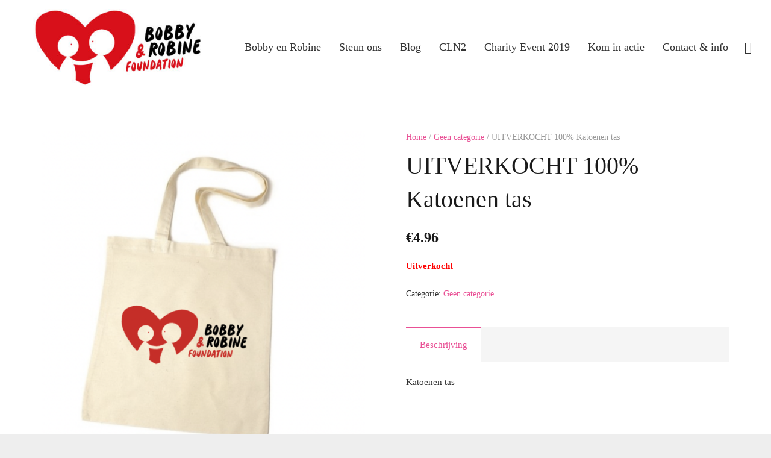

--- FILE ---
content_type: text/plain
request_url: https://www.google-analytics.com/j/collect?v=1&_v=j102&a=488689394&t=pageview&_s=1&dl=https%3A%2F%2Fbobbyenrobinefoundation.nl%2Fproduct%2Fkatoenen-tas%2F&ul=en-us%40posix&dt=UITVERKOCHT%20100%25%20Katoenen%20tas%20%E2%80%93%20Bobby%20en%20Robine%20foundation&sr=1280x720&vp=1280x720&_u=YEBAAEABAAAAACAAI~&jid=993995104&gjid=539497484&cid=2078895453.1769776913&tid=UA-122028709-1&_gid=506067628.1769776913&_r=1&_slc=1&gtm=45He61r1n81M7W4XDFv79415165za200zd79415165&gcd=13l3l3l3l1l1&dma=0&tag_exp=103116026~103200004~104527907~104528500~104684208~104684211~115938465~115938468~116185181~116185182~116988316~117041588&z=1945877923
body_size: -453
content:
2,cG-9C8MNX8D2V